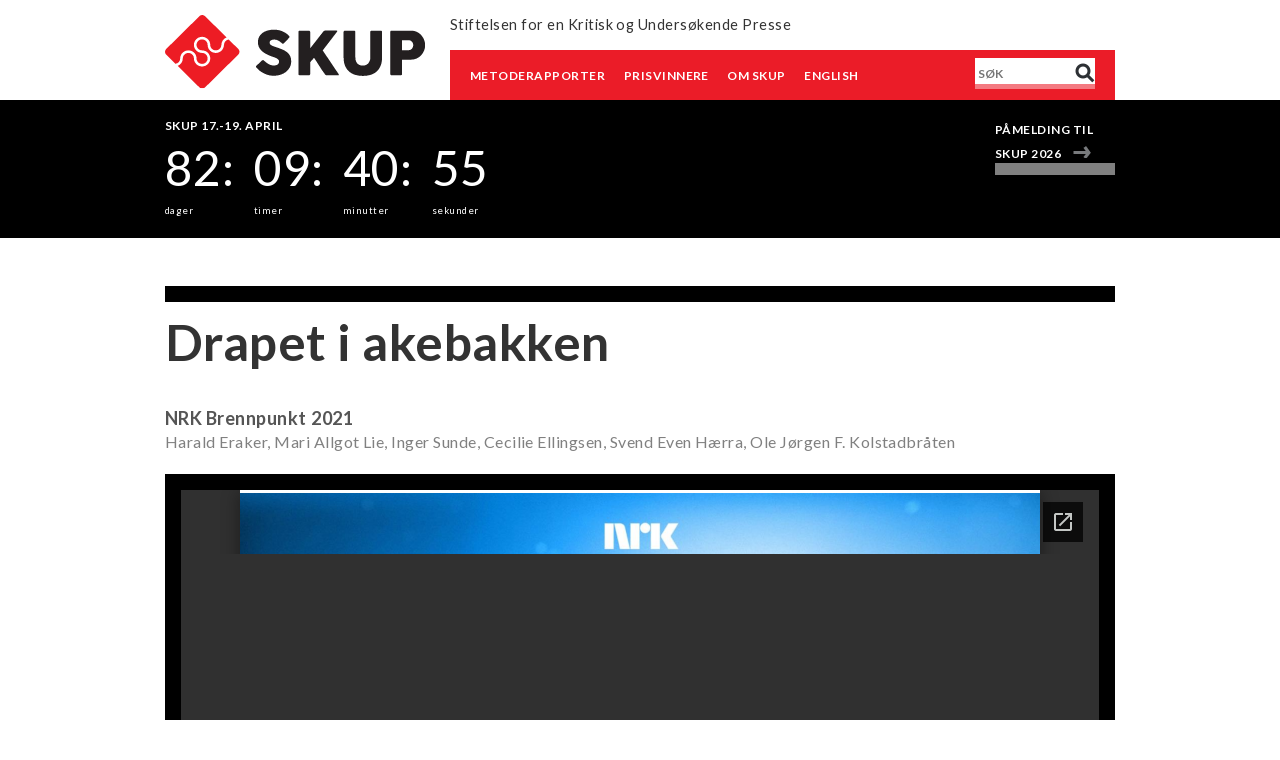

--- FILE ---
content_type: text/html; charset=UTF-8
request_url: https://www.skup.no/rapporter/2021/drapet-i-akebakken
body_size: 4627
content:
<!DOCTYPE html>
<html lang="nb" dir="ltr" prefix="og: https://ogp.me/ns#">
  <head>
    <meta charset="utf-8" />
<script async src="https://www.googletagmanager.com/gtag/js?id=UA-17578670-4"></script>
<script>window.dataLayer = window.dataLayer || [];function gtag(){dataLayer.push(arguments)};gtag("js", new Date());gtag("set", "developer_id.dMDhkMT", true);gtag("config", "UA-17578670-4", {"groups":"default","anonymize_ip":true,"page_placeholder":"PLACEHOLDER_page_path","allow_ad_personalization_signals":false});</script>
<link rel="canonical" href="https://www.skup.no/rapporter/2021/drapet-i-akebakken" />
<meta name="Generator" content="Drupal 10 (https://www.drupal.org)" />
<meta name="MobileOptimized" content="width" />
<meta name="HandheldFriendly" content="true" />
<meta name="viewport" content="width=device-width, initial-scale=1.0" />
<link rel="icon" href="/themes/custom/skup/favicon.ico" type="image/vnd.microsoft.icon" />

    <title>Drapet i akebakken | Skup.no</title>
    <link rel="stylesheet" media="all" href="/sites/default/files/css/css_Mezc99LvWjQ8KQ2gPnQ4REjIaRTL896M68c7NzUvFMU.css?delta=0&amp;language=nb&amp;theme=skup&amp;include=eJwlxlEOgCAIANAL2TiSQ0XHUnBCH3b6Vr2vl3URiK6BnW8KJM6-I41EBTJOZ5XQiuZYmXqBt8fXYOc1oaq4_W1dE_Zg25wGJDR6AH4fI4c" />
<link rel="stylesheet" media="all" href="/sites/default/files/css/css_2c7bZfVqdBw2flO7_ezBpz9aRa5mjYeMsjObPJEG-ns.css?delta=1&amp;language=nb&amp;theme=skup&amp;include=eJwlxlEOgCAIANAL2TiSQ0XHUnBCH3b6Vr2vl3URiK6BnW8KJM6-I41EBTJOZ5XQiuZYmXqBt8fXYOc1oaq4_W1dE_Zg25wGJDR6AH4fI4c" />
<link rel="stylesheet" media="all" href="https://fonts.googleapis.com/css?family=Lato:400,400i,700,700i" />
<link rel="stylesheet" media="all" href="/sites/default/files/css/css_Kmi0KyrF4ZVEDq3Hkv0606ilkI9zmg2rChKYwp1sUJI.css?delta=3&amp;language=nb&amp;theme=skup&amp;include=eJwlxlEOgCAIANAL2TiSQ0XHUnBCH3b6Vr2vl3URiK6BnW8KJM6-I41EBTJOZ5XQiuZYmXqBt8fXYOc1oaq4_W1dE_Zg25wGJDR6AH4fI4c" />
<link rel="stylesheet" media="print" href="/sites/default/files/css/css_Be9SJk98togZ43zcCJVNhiWZvxE75ffIAKHDpl-9d0s.css?delta=4&amp;language=nb&amp;theme=skup&amp;include=eJwlxlEOgCAIANAL2TiSQ0XHUnBCH3b6Vr2vl3URiK6BnW8KJM6-I41EBTJOZ5XQiuZYmXqBt8fXYOc1oaq4_W1dE_Zg25wGJDR6AH4fI4c" />

    
  </head>

<!--
Hello sourcecode-reader! :-)
This website is made with open software. The framework is Drupal.
PHP is the programming language and the database is MySQL and the site uses Apache as webserver.
If you have any question we would be pleased to answer them, just contact us on www.ramsalt.com

Have a nice day!
 ______     ______     __    __     ______     ______     __         ______
/\  == \   /\  __ \   /\ "-./  \   /\  ___\   /\  __ \   /\ \       /\__  _\
\ \  __<   \ \  __ \  \ \ \-./\ \  \ \___  \  \ \  __ \  \ \ \____  \/_/\ \/
 \ \_\ \_\  \ \_\ \_\  \ \_\ \ \_\  \/\_____\  \ \_\ \_\  \ \_____\    \ \_\
  \/_/ /_/   \/_/\/_/   \/_/  \/_/   \/_____/   \/_/\/_/   \/_____/     \/_/
-->

          
      <body class="page-rapporter-2021-drapet-i-akebakken section-rapporter role--anonymous node-type--metoderapport with-subnav sidebar-second one-sidebar">
    <div id="skip">
      <a href="#main-menu" class="visually-hidden focusable skip-link">
        Skip to main navigation
      </a>
    </div>
    
      <div class="dialog-off-canvas-main-canvas" data-off-canvas-main-canvas>
    <div class="layout-container">

  <!-- ______________________ HEADER _______________________ -->

  <header id="header-container">
    <div class="container">
              <div id="header-left">
            <div>
    <div id="block-logo" class="block-system block-logo">
  
    
        <a href="/" title="Hjem" rel="home" class="site-logo">
      <img src="/themes/custom/skup/logo.svg" alt="Hjem" />
    </a>
      </div>

  </div>

          <nav class="mobile-nav"><a href="#">Meny</a></nav>
        </div>
      
      <div class="header-right-container">
                  <div id="header-top-right">
              <div>
    <div id="block-slogan" class="block-system block-slogan">
  
    
            <div class="site-slogan">Stiftelsen for en Kritisk og Undersøkende Presse</div>
  </div>

  </div>

          </div>
        
                  <div id="header-bottom-right">
              <div>
    <nav role="navigation" aria-labelledby="block-hovednavigasjon-2-menu" id="block-hovednavigasjon-2" class="block block-menu navigation menu--main">
            
  <h2 class="visually-hidden" id="block-hovednavigasjon-2-menu">Hovednavigasjon</h2>
  

        
              <ul class="menu">
                    <li class="menu-item">
        <a href="/rapporter" data-drupal-link-system-path="rapporter">Metoderapporter</a>
              </li>
                <li class="menu-item">
        <a href="/prisvinner" data-drupal-link-system-path="prisvinner">Prisvinnere</a>
              </li>
                <li class="menu-item menu-item--collapsed">
        <a href="/om-skup" data-drupal-link-system-path="node/1720">Om SKUP</a>
              </li>
                <li class="menu-item">
        <a href="/english" data-drupal-link-system-path="node/3670">English</a>
              </li>
        </ul>
  


  </nav>
<div class="views-exposed-form block-views block-exposedformsearchsearchresults" data-drupal-selector="views-exposed-form-search-searchresults" id="block-exposedformsearchsearchresults">
  
    
      <form action="/search" method="get" id="views-exposed-form-search-searchresults" accept-charset="UTF-8">
  <div class="js-form-item form-item js-form-type-textfield form-item-search-api-fulltext js-form-item-search-api-fulltext">
      <label for="edit-search-api-fulltext">Fulltext search</label>
        <input placeholder="Søk" data-drupal-selector="edit-search-api-fulltext" type="text" id="edit-search-api-fulltext" name="search_api_fulltext" value="" size="30" maxlength="128" class="form-text" />

        </div>
<div data-drupal-selector="edit-actions" class="form-actions js-form-wrapper form-wrapper" id="edit-actions"><input alt="Søk" data-drupal-selector="edit-submit-search" type="image" id="edit-submit-search" value="Apply" src="/themes/custom/skup/images/source/search.png" class="image-button js-form-submit form-submit" />
</div>


</form>

  </div>

  </div>

          </div>
              </div>
    </div>
  </header><!-- /#header-container -->

      <div id="highlighted">
      <div class="container">  <div>
    <div id="block-countdown" class="block-block-content block-countdown">
  
      <h2>SKUP 17.-19. april</h2>
    
      
            <div class="countdown__countdown-to">2026/04/17 09:00:00</div>
      
  <div class="countdown__countdown-placeholder">
    <div>Countdown placeholder</div>
              <div>Nedtelling</div>
          </div>

  </div>
<nav role="navigation" aria-labelledby="block-conferenceactionlinks-menu" id="block-conferenceactionlinks" class="block block-menu navigation menu--conference-action-links">
            
  <h2 class="visually-hidden" id="block-conferenceactionlinks-menu">Conference action links</h2>
  

        
              <ul class="menu">
                    <li class="menu-item">
        <a href="https://skup.hoopla.no/event/skup2026">Påmelding til SKUP 2026</a>
              </li>
        </ul>
  


  </nav>

  </div>
</div>
    </div>
  
  
  <!-- ______________________ MAIN _______________________ -->

  

  <div id="main">
    <div class="container">

      <section id="content">

        <div id="content-header">

          

          

          
          
          

          
          
        </div><!-- /#content-header -->

        <div id="content-area">
            <div>
    <div data-drupal-messages-fallback class="hidden"></div><div class="node node--type-metoderapport node--view-mode-full ds-1col clearfix">

  

  
            <div class="metoderapport__node-title"><h2>
  Drapet i akebakken
</h2>
</div>
      
            <div class="metoderapport__redaksjon"><a href="/taxonomy/term/42" hreflang="nb">NRK Brennpunkt</a></div>
      
            <div class="metoderapport__konferansear"><a href="/taxonomy/term/339" hreflang="nb">2021</a></div>
      
            <div class="metoderapport__journalist">Harald Eraker, Mari Allgot Lie, Inger Sunde, Cecilie Ellingsen, Svend Even Hærra, Ole Jørgen F. Kolstadbråten</div>
      
            <div class="metoderapport__metoderapport"><iframe class="gdoc-field" src="https://docs.google.com/gview?embedded=true&url=https://www.skup.no/sites/default/files/metoderapport/2022-04/nrk-brennpunkt-drapet-i-akebakken.pdf"></iframe>
<div class="gdoc-filename"><a href="https://www.skup.no/sites/default/files/metoderapport/2022-04/nrk-brennpunkt-drapet-i-akebakken.pdf">nrk-brennpunkt-drapet-i-akebakken.pdf</a></div>
</div>
      

</div>


  </div>

        </div>

      </section><!-- /#content -->

              <aside id="sidebar-second" class="column sidebar second">
            <div>
    
  </div>

        </aside><!-- /#sidebar-second -->
          </div><!-- /.container -->
  </div><!-- /#main -->
</div><!-- /.layout-container -->


<!-- ______________________ FOOTER _______________________ -->

<div class="footer-outer-container">
  <div class="container">
          <footer id="footer">
          <div>
    <nav role="navigation" aria-labelledby="block-footer-menu-menu" id="block-footer-menu" class="block block-menu navigation menu--footer">
      
  <h2 id="block-footer-menu-menu">Meny</h2>
  

        
              <ul class="menu">
                    <li class="menu-item">
        <a href="/prisvinner" data-drupal-link-system-path="prisvinner">Prisvinnere</a>
              </li>
                <li class="menu-item">
        <a href="/om-skup" data-drupal-link-system-path="node/1720">Om SKUP</a>
              </li>
        </ul>
  


  </nav>

  </div>

      </footer><!-- /#footer -->
    
          <footer id="footer-second">
          <div>
    <div id="block-footerdemo" class="block-block-content block-footerdemo">
  
      <h2>Kontaktinfo</h2>
    
      
            <div class="basic__body"><p>Besøksadresse<br>Pressens hus, Skippergata 24, 0154 Oslo</p>
<p>Daglig leder<br>Linn Thorkildsen<br><a href="mailto:linn@skup.no">linn@skup.no</a><br>932 15 654</p>
<p>Styreleder<br>Nina Selbo Torset<br><a href="mailto:ingvils.fjelltveit@tv2.no">styreleder@skup.no</a><br>911 84 440</p>
<p>SKUP-styret<br><a href="mailto:post@skup.no">post@skup.no</a></p>
</div>
      
  </div>

  </div>

      </footer><!-- /#footer -->
    
          <footer id="footer-third">
          <div>
    <nav role="navigation" aria-labelledby="block-socialmenu-menu" id="block-socialmenu" class="block block-menu navigation menu--social-menu">
      
  <h2 id="block-socialmenu-menu">Sosiale medier</h2>
  

        
              <ul class="menu">
                    <li class="menu-item">
        <a href="https://www.facebook.com/Stiftelsen.SKUP/" target="_blank">Facebook</a>
              </li>
                <li class="menu-item">
        <a href="https://www.instagram.com/skup_norge/">Instagram</a>
              </li>
        </ul>
  


  </nav>
<div id="block-gijnlogo" class="block-block-content block-gijnlogo">
  
      <h2>Skup er medlem av</h2>
    
      
            <div class="basic__body"><div data-embed-button="image" data-entity-embed-display="view_mode:media.en_tredjedels_bredde" data-entity-type="media" data-entity-uuid="b95c5202-7767-4906-a842-45d367f5b701" data-langcode="nb" data-entity-embed-display-settings="[]" class="embedded-entity">
<article class="media-image media view-mode-en-tredjedels-bredde">
<div class="image__image">  <img loading="lazy" src="/sites/default/files/styles/one_third_width/public/images/2018-04/gijn.png?itok=G5K5NgIY" width="320" height="100" alt="Global Investigative Journalist Network">
</div>
</article>
</div>
</div>
      
  </div>

  </div>

      </footer><!-- /#footer -->
      </div>
</div>

  </div>

    
    <script type="application/json" data-drupal-selector="drupal-settings-json">{"path":{"baseUrl":"\/","pathPrefix":"","currentPath":"node\/3366","currentPathIsAdmin":false,"isFront":false,"currentLanguage":"nb"},"pluralDelimiter":"\u0003","suppressDeprecationErrors":true,"google_analytics":{"account":"UA-17578670-4","trackOutbound":true,"trackMailto":true,"trackTel":true,"trackDownload":true,"trackDownloadExtensions":"7z|aac|arc|arj|asf|asx|avi|bin|csv|doc(x|m)?|dot(x|m)?|exe|flv|gif|gz|gzip|hqx|jar|jpe?g|js|mp(2|3|4|e?g)|mov(ie)?|msi|msp|pdf|phps|png|ppt(x|m)?|pot(x|m)?|pps(x|m)?|ppam|sld(x|m)?|thmx|qtm?|ra(m|r)?|sea|sit|tar|tgz|torrent|txt|wav|wma|wmv|wpd|xls(x|m|b)?|xlt(x|m)|xlam|xml|z|zip"},"ajaxTrustedUrl":{"\/search":true},"user":{"uid":0,"permissionsHash":"7ad69479c257a28b4e73267e1b3366b8d6ff910ba6482b06c241be7b65e9d2da"}}</script>
<script src="/sites/default/files/js/js_gVm5Hf7UMvNuOrHBEkYgt8Lp-kap5d3wPI0QHv9SR88.js?scope=footer&amp;delta=0&amp;language=nb&amp;theme=skup&amp;include=eJxLz89Pz0mNT8xLzKksyUwu1k9HE9Apzi4t0E_PyU9KzAEAooYSBw"></script>

      </body>
</html>


--- FILE ---
content_type: text/html; charset=utf-8
request_url: https://docs.google.com/gview?embedded=true&url=https://www.skup.no/sites/default/files/metoderapport/2022-04/nrk-brennpunkt-drapet-i-akebakken.pdf
body_size: 2379
content:
<!DOCTYPE html><html lang="en" dir="ltr"><head><title>nrk-brennpunkt-drapet-i-akebakken.pdf</title><link rel="stylesheet" type="text/css" href="//www.gstatic.com/_/apps-viewer/_/ss/k=apps-viewer.standalone.a19uUV4v8Lc.L.W.O/am=AAQD/d=0/rs=AC2dHMKIcHC-ZI7sbGRsdy-Tqv76hgg_tw" nonce="m632ZDaJso_AWCBUjR37HA"/></head><body><div class="ndfHFb-c4YZDc ndfHFb-c4YZDc-AHmuwe-Hr88gd-OWB6Me dif24c vhoiae LgGVmb bvmRsc ndfHFb-c4YZDc-TSZdd ndfHFb-c4YZDc-TJEFFc ndfHFb-c4YZDc-vyDMJf-aZ2wEe ndfHFb-c4YZDc-i5oIFb ndfHFb-c4YZDc-uoC0bf ndfHFb-c4YZDc-e1YmVc" aria-label="Showing viewer."><div class="ndfHFb-c4YZDc-zTETae"></div><div class="ndfHFb-c4YZDc-JNEHMb"></div><div class="ndfHFb-c4YZDc-K9a4Re"><div class="ndfHFb-c4YZDc-E7ORLb-LgbsSe ndfHFb-c4YZDc-LgbsSe-OWB6Me" aria-label="Previous"><div class="ndfHFb-c4YZDc-DH6Rkf-AHe6Kc"><div class="ndfHFb-c4YZDc-Bz112c ndfHFb-c4YZDc-DH6Rkf-Bz112c"></div></div></div><div class="ndfHFb-c4YZDc-tJiF1e-LgbsSe ndfHFb-c4YZDc-LgbsSe-OWB6Me" aria-label="Next"><div class="ndfHFb-c4YZDc-DH6Rkf-AHe6Kc"><div class="ndfHFb-c4YZDc-Bz112c ndfHFb-c4YZDc-DH6Rkf-Bz112c"></div></div></div><div class="ndfHFb-c4YZDc-q77wGc"></div><div class="ndfHFb-c4YZDc-K9a4Re-nKQ6qf ndfHFb-c4YZDc-TvD9Pc-qnnXGd" role="main"><div class="ndfHFb-c4YZDc-EglORb-ge6pde ndfHFb-c4YZDc-K9a4Re-ge6pde-Ne3sFf" role="status" tabindex="-1" aria-label="Loading"><div class="ndfHFb-c4YZDc-EglORb-ge6pde-RJLb9c ndfHFb-c4YZDc-AHmuwe-wcotoc-zTETae"><div class="ndfHFb-aZ2wEe" dir="ltr"><div class="ndfHFb-vyDMJf-aZ2wEe auswjd"><div class="aZ2wEe-pbTTYe aZ2wEe-v3pZbf"><div class="aZ2wEe-LkdAo-e9ayKc aZ2wEe-LK5yu"><div class="aZ2wEe-LkdAo aZ2wEe-hj4D6d"></div></div><div class="aZ2wEe-pehrl-TpMipd"><div class="aZ2wEe-LkdAo aZ2wEe-hj4D6d"></div></div><div class="aZ2wEe-LkdAo-e9ayKc aZ2wEe-qwU8Me"><div class="aZ2wEe-LkdAo aZ2wEe-hj4D6d"></div></div></div><div class="aZ2wEe-pbTTYe aZ2wEe-oq6NAc"><div class="aZ2wEe-LkdAo-e9ayKc aZ2wEe-LK5yu"><div class="aZ2wEe-LkdAo aZ2wEe-hj4D6d"></div></div><div class="aZ2wEe-pehrl-TpMipd"><div class="aZ2wEe-LkdAo aZ2wEe-hj4D6d"></div></div><div class="aZ2wEe-LkdAo-e9ayKc aZ2wEe-qwU8Me"><div class="aZ2wEe-LkdAo aZ2wEe-hj4D6d"></div></div></div><div class="aZ2wEe-pbTTYe aZ2wEe-gS7Ybc"><div class="aZ2wEe-LkdAo-e9ayKc aZ2wEe-LK5yu"><div class="aZ2wEe-LkdAo aZ2wEe-hj4D6d"></div></div><div class="aZ2wEe-pehrl-TpMipd"><div class="aZ2wEe-LkdAo aZ2wEe-hj4D6d"></div></div><div class="aZ2wEe-LkdAo-e9ayKc aZ2wEe-qwU8Me"><div class="aZ2wEe-LkdAo aZ2wEe-hj4D6d"></div></div></div><div class="aZ2wEe-pbTTYe aZ2wEe-nllRtd"><div class="aZ2wEe-LkdAo-e9ayKc aZ2wEe-LK5yu"><div class="aZ2wEe-LkdAo aZ2wEe-hj4D6d"></div></div><div class="aZ2wEe-pehrl-TpMipd"><div class="aZ2wEe-LkdAo aZ2wEe-hj4D6d"></div></div><div class="aZ2wEe-LkdAo-e9ayKc aZ2wEe-qwU8Me"><div class="aZ2wEe-LkdAo aZ2wEe-hj4D6d"></div></div></div></div></div></div><span class="ndfHFb-c4YZDc-EglORb-ge6pde-fmcmS ndfHFb-c4YZDc-AHmuwe-wcotoc-zTETae" aria-hidden="true">Loading&hellip;</span></div><div class="ndfHFb-c4YZDc-ujibv-nUpftc"><img class="ndfHFb-c4YZDc-ujibv-JUCs7e" src="/viewerng/thumb?ds=[base64]%3D%3D&amp;ck=lantern&amp;dsmi=unknown&amp;authuser&amp;w=800&amp;webp=true&amp;p=proj"/></div></div></div></div><script nonce="P8nrgAvwzZ5YDyMjpOHrNw">/*

 Copyright The Closure Library Authors.
 SPDX-License-Identifier: Apache-2.0
*/
function c(a,e,f){a._preloadFailed||a.complete&&a.naturalWidth===void 0?f():a.complete&&a.naturalWidth?e():(a.addEventListener("load",function(){e()},!1),a.addEventListener("error",function(){f()},!1))}
for(var d=function(a,e,f){function k(){b.style.display="none"}var g=document.body.getElementsByClassName(a)[0],b;g&&(b=g.getElementsByClassName(f)[0])&&(b._preloadStartTime=Date.now(),b.onerror=function(){this._preloadFailed=!0},c(b,function(){b.naturalWidth<800?k():(b._preloadEndTime||(b._preloadEndTime=Date.now()),e&&(g.getElementsByClassName(e)[0].style.display="none"))},k))},h=["_initStaticViewer"],l=this||self,m;h.length&&(m=h.shift());)h.length||d===void 0?l=l[m]&&l[m]!==Object.prototype[m]?
l[m]:l[m]={}:l[m]=d;
</script><script nonce="P8nrgAvwzZ5YDyMjpOHrNw">_initStaticViewer('ndfHFb-c4YZDc-K9a4Re-nKQ6qf','ndfHFb-c4YZDc-EglORb-ge6pde','ndfHFb-c4YZDc-ujibv-JUCs7e')</script><script type="text/javascript" charset="UTF-8" src="//www.gstatic.com/_/apps-viewer/_/js/k=apps-viewer.standalone.en_US.xhJaMLJfaPI.O/am=AAQD/d=1/rs=AC2dHMJb5Ica8JbfhCGPoCqHXcqkaOmeNA/m=main" nonce="P8nrgAvwzZ5YDyMjpOHrNw"></script><script type="text/javascript" src="https://apis.google.com/js/client.js" nonce="P8nrgAvwzZ5YDyMjpOHrNw"></script><script type="text/javascript" nonce="P8nrgAvwzZ5YDyMjpOHrNw">_init([["0",null,null,null,null,2,null,null,null,null,0,[1],null,null,null,"https://drive.google.com",null,null,null,null,null,null,null,null,null,null,null,null,null,null,null,null,[["core-745-RC1","prod"],12,1,1],null,null,null,null,[null,null,null,null,"https://accounts.google.com/ServiceLogin?passive\u003d1209600\u0026continue\u003dhttps://docs.google.com/gview?embedded%3Dtrue%26url%3Dhttps://www.skup.no/sites/default/files/metoderapport/2022-04/nrk-brennpunkt-drapet-i-akebakken.pdf\u0026hl\u003den-US\u0026followup\u003dhttps://docs.google.com/gview?embedded%3Dtrue%26url%3Dhttps://www.skup.no/sites/default/files/metoderapport/2022-04/nrk-brennpunkt-drapet-i-akebakken.pdf",null,null,null,0],null,null,null,null,null,null,null,null,null,null,null,null,null,null,null,0,null,null,null,null,null,null,null,null,null,null,null,null,null,null,null,null,null,null,null,null,null,null,null,null,null,null,null,null,null,null,null,null,null,null,null,null,null,null,null,null,null,null,null,null,null,null,null,null,null,null,null,null,null,null,null,null,null,null,null,null,null,null,null,null,null,null,null,null,null,null,null,null,null,null,null,null,null,null,null,null,null,null,null,null,null,null,null,null,1],[null,"nrk-brennpunkt-drapet-i-akebakken.pdf","/viewerng/thumb?ds\[base64]%3D%3D\u0026ck\u003dlantern\u0026dsmi\u003dunknown\u0026authuser\u0026w\u003d800\u0026webp\u003dtrue\u0026p\u003dproj",null,null,null,null,null,null,"/viewerng/upload?ds\[base64]%3D%3D\u0026ck\u003dlantern\u0026dsmi\u003dunknown\u0026authuser\u0026p\u003dproj",null,"application/pdf",null,null,1,null,"/viewerng/viewer?url\u003dhttps://www.skup.no/sites/default/files/metoderapport/2022-04/nrk-brennpunkt-drapet-i-akebakken.pdf",null,"https://www.skup.no/sites/default/files/metoderapport/2022-04/nrk-brennpunkt-drapet-i-akebakken.pdf",null,null,0,null,null,null,null,null,"/viewerng/standalone/refresh?embedded\u003dtrue\u0026url\u003dhttps://www.skup.no/sites/default/files/metoderapport/2022-04/nrk-brennpunkt-drapet-i-akebakken.pdf",[null,null,"meta?id\u003dACFrOgDb7zrkFQbJn0noszDLcmRtBDF7Y9_f09GMDZYrdgvB1oTjLnbUDsx-zQUReAczea7Q7uN9QkEZaBsQ1zK8sw9700WneM3bSzz-SShcPRtUGazp74vIBeuTrQ4-K05XD9evk_N8ccAhXpIM","img?id\u003dACFrOgDb7zrkFQbJn0noszDLcmRtBDF7Y9_f09GMDZYrdgvB1oTjLnbUDsx-zQUReAczea7Q7uN9QkEZaBsQ1zK8sw9700WneM3bSzz-SShcPRtUGazp74vIBeuTrQ4-K05XD9evk_N8ccAhXpIM","press?id\u003dACFrOgDb7zrkFQbJn0noszDLcmRtBDF7Y9_f09GMDZYrdgvB1oTjLnbUDsx-zQUReAczea7Q7uN9QkEZaBsQ1zK8sw9700WneM3bSzz-SShcPRtUGazp74vIBeuTrQ4-K05XD9evk_N8ccAhXpIM","status?id\u003dACFrOgDb7zrkFQbJn0noszDLcmRtBDF7Y9_f09GMDZYrdgvB1oTjLnbUDsx-zQUReAczea7Q7uN9QkEZaBsQ1zK8sw9700WneM3bSzz-SShcPRtUGazp74vIBeuTrQ4-K05XD9evk_N8ccAhXpIM","https://doc-0c-bk-apps-viewer.googleusercontent.com/viewer/secure/pdf/3nb9bdfcv3e2h2k1cmql0ee9cvc5lole/ls1roesf2a2a1sstbv6fc1ne8upofc8c/1769296725000/lantern/*/ACFrOgDb7zrkFQbJn0noszDLcmRtBDF7Y9_f09GMDZYrdgvB1oTjLnbUDsx-zQUReAczea7Q7uN9QkEZaBsQ1zK8sw9700WneM3bSzz-SShcPRtUGazp74vIBeuTrQ4-K05XD9evk_N8ccAhXpIM",null,"presspage?id\u003dACFrOgDb7zrkFQbJn0noszDLcmRtBDF7Y9_f09GMDZYrdgvB1oTjLnbUDsx-zQUReAczea7Q7uN9QkEZaBsQ1zK8sw9700WneM3bSzz-SShcPRtUGazp74vIBeuTrQ4-K05XD9evk_N8ccAhXpIM"],null,null,null,"pdf"],"","",2]);</script></body></html>